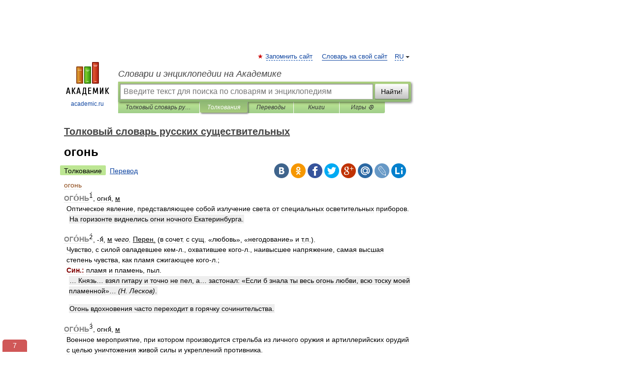

--- FILE ---
content_type: text/html; charset=UTF-8
request_url: https://noun_ru.academic.ru/6296/%D0%BE%D0%B3%D0%BE%D0%BD%D1%8C
body_size: 12328
content:
<!DOCTYPE html>
<html lang="ru">
<head>


	<meta http-equiv="Content-Type" content="text/html; charset=utf-8" />
	<title>огонь | это... Что такое огонь?</title>
	<meta name="Description" content="ОГОНЬ1, огня, м Оптическое явление, представляющее собой излучение света от специальных осветительных приборов. На горизонте виднелись огни ночного Екатеринбурга. ОГОНЬ2, я, м чего. Перен. (в сочет. с сущ. «любовь», «негодование» и т.п.). Чувство" />
	<!-- type: desktop C: ru  -->
	<meta name="Keywords" content="огонь" />

 
	<!--[if IE]>
	<meta http-equiv="cleartype" content="on" />
	<meta http-equiv="msthemecompatible" content="no"/>
	<![endif]-->

	<meta name="viewport" content="width=device-width, initial-scale=1, minimum-scale=1">

	
	<meta name="rating" content="mature" />
    <meta http-equiv='x-dns-prefetch-control' content='on'>
    <link rel="dns-prefetch" href="https://ajax.googleapis.com">
    <link rel="dns-prefetch" href="https://www.googletagservices.com">
    <link rel="dns-prefetch" href="https://www.google-analytics.com">
    <link rel="dns-prefetch" href="https://pagead2.googlesyndication.com">
    <link rel="dns-prefetch" href="https://ajax.googleapis.com">
    <link rel="dns-prefetch" href="https://an.yandex.ru">
    <link rel="dns-prefetch" href="https://mc.yandex.ru">

    <link rel="preload" href="/images/Logo.png"   as="image" >
    <link rel="preload" href="/images/Logo_h.png" as="image" >

	<meta property="og:title" content="огонь | это... Что такое огонь?" />
	<meta property="og:type" content="article" />
	<meta property="og:url" content="https://noun_ru.academic.ru/6296/%D0%BE%D0%B3%D0%BE%D0%BD%D1%8C" />
	<meta property="og:image" content="https://academic.ru/images/Logo_social_ru.png?3" />
	<meta property="og:description" content="ОГОНЬ1, огня, м Оптическое явление, представляющее собой излучение света от специальных осветительных приборов. На горизонте виднелись огни ночного Екатеринбурга. ОГОНЬ2, я, м чего. Перен. (в сочет. с сущ. «любовь», «негодование» и т.п.). Чувство" />
	<meta property="og:site_name" content="Словари и энциклопедии на Академике" />
	<link rel="search" type="application/opensearchdescription+xml" title="Словари и энциклопедии на Академике" href="//noun_ru.academic.ru/dicsearch.xml" />
	<meta name="ROBOTS" content="ALL" />
	<link rel="next" href="https://noun_ru.academic.ru/6297/%D0%BE%D0%B3%D0%BE%D1%80%D0%BE%D0%B4" />
	<link rel="prev" href="https://noun_ru.academic.ru/6295/%D0%BE%D0%B3%D0%BE%D0%B2%D0%BE%D1%80%D0%BA%D0%B0" />
	<link rel="TOC" href="https://noun_ru.academic.ru/" />
	<link rel="index" href="https://noun_ru.academic.ru/" />
	<link rel="contents" href="https://noun_ru.academic.ru/" />
	<link rel="canonical" href="https://noun_ru.academic.ru/6296/%D0%BE%D0%B3%D0%BE%D0%BD%D1%8C" />

<!-- d/t desktop  -->
      <script>
        window.CaramelDomain = "academic.ru";
        const caramelJS = document.createElement('script'); 
        caramelJS.src = "https://ads.digitalcaramel.com/caramel.js?ts="+new Date().getTime();
        caramelJS.async = true;
        document.head.appendChild(caramelJS);
      </script>


      <script>window.yaContextCb = window.yaContextCb || [] </script> 
      <script async src="https://yandex.ru/ads/system/context.js"></script>

    
<!-- +++++ ab_flag=1 fa_flag=2 +++++ -->

<style type="text/css">
div.hidden,#sharemenu,div.autosuggest,#contextmenu,#ad_top,#ad_bottom,#ad_right,#ad_top2,#restrictions,#footer ul + div,#TerminsNavigationBar,#top-menu,#lang,#search-tabs,#search-box .translate-lang,#translate-arrow,#dic-query,#logo img.h,#t-direction-head,#langbar,.smm{display:none}p,ul{list-style-type:none;margin:0 0 15px}ul li{margin-bottom:6px}.content ul{list-style-type:disc}*{padding:0;margin:0}html,body{height:100%}body{padding:0;margin:0;color:#000;font:14px Helvetica,Arial,Tahoma,sans-serif;background:#fff;line-height:1.5em}a{color:#0d44a0;text-decoration:none}h1{font-size:24px;margin:0 0 18px}h2{font-size:20px;margin:0 0 14px}h3{font-size:16px;margin:0 0 10px}h1 a,h2 a{color:#454545!important}#page{margin:0 auto}#page{min-height:100%;position:relative;padding-top:105px}#page{width:720px;padding-right:330px}* html #page{height:100%}#header{position:relative;height:122px}#logo{float:left;margin-top:21px;width:125px}#logo a.img{width:90px;margin:0 0 0 16px}#logo a.img.logo-en{margin-left:13px}#logo a{display:block;font-size:12px;text-align:center;word-break:break-all}#site-title{padding-top:35px;margin:0 0 5px 135px}#site-title a{color:#000;font-size:18px;font-style:italic;display:block;font-weight:400}#search-box{margin-left:135px;border-top-right-radius:3px;border-bottom-right-radius:3px;padding:4px;position:relative;background:#abcf7e;min-height:33px}#search-box.dic{background:#896744}#search-box table{border-spacing:0;border-collapse:collapse;width:100%}#search-box table td{padding:0;vertical-align:middle}#search-box table td:first-child{padding-right:3px}#search-box table td:last-child{width:1px}#search-query,#dic-query,.translate-lang{padding:6px;font-size:16px;height:18px;border:1px solid #949494;width:100%;box-sizing:border-box;height:32px;float:none;margin:0;background:white;float:left;border-radius:0!important}#search-button{width:70px;height:32px;text-align:center;border:1px solid #7a8e69;border-radius:3px;background:#e0e0e0}#search-tabs{display:block;margin:0 15px 0 135px;padding:0;list-style-type:none}#search-tabs li{float:left;min-width:70px;max-width:140px;padding:0 15px;height:23px;line-height:23px;background:#bde693;text-align:center;margin-right:1px}#search-box.dic + #search-tabs li{background:#C9A784}#search-tabs li:last-child{border-bottom-right-radius:3px}#search-tabs li a{color:#353535;font-style:italic;font-size:12px;display:block;white-space:nowrap;text-overflow:ellipsis;overflow:hidden}#search-tabs li.active{height:22px;line-height:23px;position:relative;background:#abcf7e;border-bottom-left-radius:3px;border-bottom-right-radius:3px}#search-box.dic + #search-tabs li.active{background:#896744}#search-tabs li.active a{color:white}#content{clear:both;margin:30px 0;padding-left:15px}#content a{text-decoration:underline}#content .breadcrumb{margin-bottom:20px}#search_sublinks,#search_links{margin-bottom:8px;margin-left:-8px}#search_sublinks a,#search_links a{padding:3px 8px 1px;border-radius:2px}#search_sublinks a.active,#search_links a.active{color:#000 !important;background:#bde693;text-decoration:none!important}.term{color:saddlebrown}@media(max-width:767px){.hideForMobile{display:none}#header{height:auto}#page{padding:5px;width:auto}#logo{float:none;width:144px;text-align:left;margin:0;padding-top:5px}#logo a{height:44px;overflow:hidden;text-align:left}#logo img.h{display:initial;width:144px;height:44px}#logo img.v{display:none}#site-title{padding:0;margin:10px 0 5px}#search-box,#search-tabs{clear:both;margin:0;width:auto;padding:4px}#search-box.translate #search-query{width:100%;margin-bottom:4px}#search-box.translate #td-search{overflow:visible;display:table-cell}ul#search-tabs{white-space:nowrap;margin-top:5px;overflow-x:auto;overflow-y:hidden}ul#search-tabs li,ul#search-tabs li.active{background:none!important;box-shadow:none;min-width:0;padding:0 5px;float:none;display:inline-block}ul#search-tabs li a{border-bottom:1px dashed green;font-style:normal;color:green;font-size:16px}ul#search-tabs li.active a{color:black;border-bottom-color:white;font-weight:700}ul#search-tabs li a:hover,ul#search-tabs li.active a:hover{color:black}#content{margin:15px 0}.h250{height:280px;max-height:280px;overflow:hidden;margin:25px 0 25px 0}
}</style>

	<link rel="shortcut icon" href="https://academic.ru/favicon.ico" type="image/x-icon" sizes="16x16" />
	<link rel="shortcut icon" href="https://academic.ru/images/icon.ico" type="image/x-icon" sizes="32x32" />
    <link rel="shortcut icon" href="https://academic.ru/images/icon.ico" type="image/x-icon" sizes="48x48" />
    
    <link rel="icon" type="image/png" sizes="16x16" href="/images/Logo_16x16_transparent.png" />
    <link rel="icon" type="image/png" sizes="32x32" href="/images/Logo_32x32_transparent.png" />
    <link rel="icon" type="image/png" sizes="48x48" href="/images/Logo_48x48_transparent.png" />
    <link rel="icon" type="image/png" sizes="64x64" href="/images/Logo_64x64_transparent.png" />
    <link rel="icon" type="image/png" sizes="128x128" href="/images/Logo_128x128_transparent.png" />

    <link rel="apple-touch-icon" sizes="57x57"   href="/images/apple-touch-icon-57x57.png" />
    <link rel="apple-touch-icon" sizes="60x60"   href="/images/apple-touch-icon-60x60.png" />
    <link rel="apple-touch-icon" sizes="72x72"   href="/images/apple-touch-icon-72x72.png" />
    <link rel="apple-touch-icon" sizes="76x76"   href="/images/apple-touch-icon-76x76.png" />
    <link rel="apple-touch-icon" sizes="114x114" href="/images/apple-touch-icon-114x114.png" />
    <link rel="apple-touch-icon" sizes="120x120" href="/images/apple-touch-icon-120x120.png" />
  
    <!-- link rel="mask-icon" href="/images/safari-pinned-tab.svg" color="#5bbad5" -->
    <meta name="msapplication-TileColor" content="#00aba9" />
    <meta name="msapplication-config" content="/images/browserconfig.xml" />
    <meta name="theme-color" content="#ffffff" />

    <meta name="apple-mobile-web-app-capable" content="yes" />
    <meta name="apple-mobile-web-app-status-bar-style" content="black /">


<script type="text/javascript">
  (function(i,s,o,g,r,a,m){i['GoogleAnalyticsObject']=r;i[r]=i[r]||function(){
  (i[r].q=i[r].q||[]).push(arguments)},i[r].l=1*new Date();a=s.createElement(o),
  m=s.getElementsByTagName(o)[0];a.async=1;a.src=g;m.parentNode.insertBefore(a,m)
  })(window,document,'script','//www.google-analytics.com/analytics.js','ga');

  ga('create', 'UA-2754246-1', 'auto');
  ga('require', 'displayfeatures');

  ga('set', 'dimension1', 'Филология');
  ga('set', 'dimension2', 'article');
  ga('set', 'dimension3', '0');

  ga('send', 'pageview');

</script>


<script type="text/javascript">
	if(typeof(console) == 'undefined' ) console = {};
	if(typeof(console.log) == 'undefined' ) console.log = function(){};
	if(typeof(console.warn) == 'undefined' ) console.warn = function(){};
	if(typeof(console.error) == 'undefined' ) console.error = function(){};
	if(typeof(console.time) == 'undefined' ) console.time = function(){};
	if(typeof(console.timeEnd) == 'undefined' ) console.timeEnd = function(){};
	Academic = {};
	Academic.sUserLanguage = 'ru';
	Academic.sDomainURL = 'https://noun_ru.academic.ru/';
	Academic.sMainDomainURL = '//dic.academic.ru/';
	Academic.sTranslateDomainURL = '//translate.academic.ru/';
	Academic.deviceType = 'desktop';
		Academic.sDictionaryId = 'noun_ru';
		Academic.Lang = {};
	Academic.Lang.sTermNotFound = 'Термин, отвечающий запросу, не найден'; 
</script>


<!--  Вариокуб -->
<script type="text/javascript">
    (function(e, x, pe, r, i, me, nt){
    e[i]=e[i]||function(){(e[i].a=e[i].a||[]).push(arguments)},
    me=x.createElement(pe),me.async=1,me.src=r,nt=x.getElementsByTagName(pe)[0],me.addEventListener("error",function(){function cb(t){t=t[t.length-1],"function"==typeof t&&t({flags:{}})};Array.isArray(e[i].a)&&e[i].a.forEach(cb);e[i]=function(){cb(arguments)}}),nt.parentNode.insertBefore(me,nt)})
    (window, document, "script", "https://abt.s3.yandex.net/expjs/latest/exp.js", "ymab");

    ymab("metrika.70309897", "init"/*, {clientFeatures}, {callback}*/);
    ymab("metrika.70309897", "setConfig", {enableSetYmUid: true});
</script>





</head>
<body>

<div id="ad_top">
<!-- top bnr -->
<div class="banner" style="max-height: 90px; overflow: hidden; display: inline-block;">




<!-- Yandex.RTB R-A-12643772-1 -->
<div id="yandex_rtb_R-A-12643772-1"></div>
<script>
window.yaContextCb.push(() => {
    Ya.Context.AdvManager.render({
        "blockId": "R-A-12643772-1",
        "renderTo": "yandex_rtb_R-A-12643772-1"
    })
})
</script>


</div> <!-- top banner  -->




</div>
	<div id="page"  >








			<div id="header">
				<div id="logo">
					<a href="//academic.ru">
						<img src="//academic.ru/images/Logo.png" class="v" alt="academic.ru" width="88" height="68" />
						<img src="//academic.ru/images/Logo_h.png" class="h" alt="academic.ru" width="144" height="44" />
						<br />
						academic.ru					</a>
				</div>
					<ul id="top-menu">
						<li id="lang">
							<a href="#" class="link">RU</a>

							<ul id="lang-menu">

							<li><a href="//en-academic.com">EN</a></li>
<li><a href="//de-academic.com">DE</a></li>
<li><a href="//es-academic.com">ES</a></li>
<li><a href="//fr-academic.com">FR</a></li>
							</ul>
						</li>
						<!--li><a class="android" href="//dic.academic.ru/android.php">Android версия</a></li-->
						<!--li><a class="apple" href="//dic.academic.ru/apple.php">iPhone/iPad версия</a></li-->
						<li><a class="add-fav link" href="#" onClick="add_favorite(this);">Запомнить сайт</a></li>
						<li><a href="//partners.academic.ru/partner_proposal.php" target="_blank">Словарь на свой сайт</a></li>
						<!--li><a href="#">Форум</a></li-->
					</ul>
					<h2 id="site-title">
						<a href="//academic.ru">Словари и энциклопедии на Академике</a>
					</h2>

					<div id="search-box">
						<form action="/searchall.php" method="get" name="formSearch">

<table><tr><td id="td-search">

							<input type="text" name="SWord" id="search-query" required
							value=""
							title="Введите текст для поиска по словарям и энциклопедиям" placeholder="Введите текст для поиска по словарям и энциклопедиям"
							autocomplete="off">


<div class="translate-lang">
	<select name="from" id="translateFrom">
				<option value="xx">Все языки</option><option value="ru" selected>Русский</option><option value="en">Английский</option><option value="fr">Французский</option><option value="de">Немецкий</option><option value="es">Испанский</option><option disabled>────────</option><option value="sq">Албанский</option><option value="al">Алтайский</option><option value="ar">Арабский</option><option value="an">Арагонский</option><option value="hy">Армянский</option><option value="rp">Арумынский</option><option value="at">Астурийский</option><option value="af">Африкаанс</option><option value="bb">Багобо</option><option value="eu">Баскский</option><option value="ba">Башкирский</option><option value="be">Белорусский</option><option value="bg">Болгарский</option><option value="bu">Бурятский</option><option value="cy">Валлийский</option><option value="wr">Варайский</option><option value="hu">Венгерский</option><option value="vp">Вепсский</option><option value="hs">Верхнелужицкий</option><option value="vi">Вьетнамский</option><option value="ht">Гаитянский</option><option value="el">Греческий</option><option value="ka">Грузинский</option><option value="gn">Гуарани</option><option value="gd">Гэльский</option><option value="da">Датский</option><option value="dl">Долганский</option><option value="pr">Древнерусский язык</option><option value="he">Иврит</option><option value="yi">Идиш</option><option value="in">Ингушский</option><option value="id">Индонезийский</option><option value="ik">Инупиак</option><option value="ga">Ирландский</option><option value="is">Исландский</option><option value="it">Итальянский</option><option value="yo">Йоруба</option><option value="kk">Казахский</option><option value="kc">Карачаевский</option><option value="ca">Каталанский</option><option value="qy">Квенья</option><option value="qu">Кечуа</option><option value="ky">Киргизский</option><option value="zh">Китайский</option><option value="go">Клингонский</option><option value="mm">Коми</option><option value="kv">Коми</option><option value="ko">Корейский</option><option value="cr">Кри</option><option value="ct">Крымскотатарский</option><option value="kp">Кумыкский</option><option value="ku">Курдский</option><option value="km">Кхмерский</option><option value="la">Латинский</option><option value="lv">Латышский</option><option value="ln">Лингала</option><option value="lt">Литовский</option><option value="lb">Люксембургский</option><option value="mu">Майя</option><option value="mk">Македонский</option><option value="ms">Малайский</option><option value="ma">Маньчжурский</option><option value="mi">Маори</option><option value="mj">Марийский</option><option value="mc">Микенский</option><option value="mf">Мокшанский</option><option value="mn">Монгольский</option><option value="nu">Науатль</option><option value="nl">Нидерландский</option><option value="og">Ногайский</option><option value="no">Норвежский</option><option value="oa">Орокский</option><option value="os">Осетинский</option><option value="ot">Османский</option><option value="pi">Пали</option><option value="pm">Папьяменто</option><option value="pa">Пенджабский</option><option value="fa">Персидский</option><option value="pl">Польский</option><option value="pt">Португальский</option><option value="ro">Румынский, Молдавский</option><option value="sa">Санскрит</option><option value="se">Северносаамский</option><option value="sr">Сербский</option><option value="ld">Сефардский</option><option value="sz">Силезский</option><option value="sk">Словацкий</option><option value="sl">Словенский</option><option value="sw">Суахили</option><option value="tl">Тагальский</option><option value="tg">Таджикский</option><option value="th">Тайский</option><option value="tt">Татарский</option><option value="tw">Тви</option><option value="bo">Тибетский</option><option value="tf">Тофаларский</option><option value="tv">Тувинский</option><option value="tr">Турецкий</option><option value="tk">Туркменский</option><option value="ud">Удмуртский</option><option value="uz">Узбекский</option><option value="ug">Уйгурский</option><option value="uk">Украинский</option><option value="ur">Урду</option><option value="uu">Урумский</option><option value="fo">Фарерский</option><option value="fi">Финский</option><option value="hi">Хинди</option><option value="hr">Хорватский</option><option value="cu">Церковнославянский (Старославянский)</option><option value="ke">Черкесский</option><option value="ck">Чероки</option><option value="ce">Чеченский</option><option value="cs">Чешский</option><option value="cv">Чувашский</option><option value="cn">Шайенского</option><option value="sv">Шведский</option><option value="cj">Шорский</option><option value="sx">Шумерский</option><option value="ev">Эвенкийский</option><option value="gw">Эльзасский</option><option value="mv">Эрзянский</option><option value="eo">Эсперанто</option><option value="et">Эстонский</option><option value="ya">Юпийский</option><option value="sh">Якутский</option><option value="ja">Японский</option>	</select>
</div>
<div id="translate-arrow"><a>&nbsp;</a></div>
<div class="translate-lang">
	<select name="to" id="translateOf">
				<option value="xx" selected>Все языки</option><option value="ru">Русский</option><option value="en">Английский</option><option value="fr">Французский</option><option value="de">Немецкий</option><option value="es">Испанский</option><option disabled>────────</option><option value="av">Аварский</option><option value="ad">Адыгейский</option><option value="az">Азербайджанский</option><option value="ai">Айнский язык</option><option value="al">Алтайский</option><option value="ar">Арабский</option><option value="hy">Армянский</option><option value="eu">Баскский</option><option value="ba">Башкирский</option><option value="be">Белорусский</option><option value="hu">Венгерский</option><option value="vp">Вепсский</option><option value="vd">Водский</option><option value="el">Греческий</option><option value="da">Датский</option><option value="he">Иврит</option><option value="yi">Идиш</option><option value="iz">Ижорский</option><option value="in">Ингушский</option><option value="id">Индонезийский</option><option value="is">Исландский</option><option value="it">Итальянский</option><option value="kk">Казахский</option><option value="kc">Карачаевский</option><option value="zh">Китайский</option><option value="kv">Коми</option><option value="ct">Крымскотатарский</option><option value="kp">Кумыкский</option><option value="la">Латинский</option><option value="lv">Латышский</option><option value="lt">Литовский</option><option value="mj">Марийский</option><option value="mf">Мокшанский</option><option value="mn">Монгольский</option><option value="nl">Нидерландский</option><option value="no">Норвежский</option><option value="os">Осетинский</option><option value="fa">Персидский</option><option value="pl">Польский</option><option value="pt">Португальский</option><option value="sk">Словацкий</option><option value="sl">Словенский</option><option value="sw">Суахили</option><option value="tg">Таджикский</option><option value="th">Тайский</option><option value="tt">Татарский</option><option value="tr">Турецкий</option><option value="tk">Туркменский</option><option value="ud">Удмуртский</option><option value="uz">Узбекский</option><option value="ug">Уйгурский</option><option value="uk">Украинский</option><option value="uu">Урумский</option><option value="fi">Финский</option><option value="cu">Церковнославянский (Старославянский)</option><option value="ce">Чеченский</option><option value="cs">Чешский</option><option value="cv">Чувашский</option><option value="sv">Шведский</option><option value="cj">Шорский</option><option value="ev">Эвенкийский</option><option value="mv">Эрзянский</option><option value="eo">Эсперанто</option><option value="et">Эстонский</option><option value="sh">Якутский</option><option value="ja">Японский</option>	</select>
</div>
<input type="hidden" name="did" id="did-field" value="noun_ru" />
<input type="hidden" id="search-type" name="stype" value="" />

</td><td>

							<button id="search-button">Найти!</button>

</td></tr></table>

						</form>

						<input type="text" name="dic_query" id="dic-query"
						title="Интерактивное оглавление. Вводите нужный Вам термин" placeholder="Интерактивное оглавление. Вводите нужный Вам термин"
						autocomplete="off" >


					</div>
				  <ul id="search-tabs">
    <li data-search-type="-1" id="thisdic" ><a href="#" onclick="return false;">Толковый словарь русских существительных</a></li>
    <li data-search-type="0" id="interpretations" class="active"><a href="#" onclick="return false;">Толкования</a></li>
    <li data-search-type="1"  id="translations" ><a href="#" onclick="return false;">Переводы</a></li>
    <li data-search-type="10" id="books"            ><a href="#" onclick="return false;">Книги       </a></li>
    <li data-search-type="88" id="games"            ><a href="https://games.academic.ru" title="Бесплатные игры" >Игры ⚽</a></li>
  </ul>
				</div>

	
<div id="ad_top2"></div>	
			<div id="content">

  
  				<div itemscope itemtype="http://data-vocabulary.org/Breadcrumb" style="clear: both;">
  				<h2 class="breadcrumb"><a href="/" itemprop="url"><span itemprop="title">Толковый словарь русских существительных</span></a>
  				</h2>
  				</div>
  				<div class="content" id="selectable-content">
  					<div class="title" id="TerminTitle"> <!-- ID нужен для того, чтобы спозиционировать Pluso -->
  						<h1>огонь</h1>
  
  </div><div id="search_links"><a class="active">Толкование</a><a href="//translate.academic.ru/огонь/ru/">Перевод</a>
  					</div>
  
  <ul class="smm">
  <li class="vk"><a onClick="share('vk'); return false;" href="#"></a></li>
  <li class="ok"><a onClick="share('ok'); return false;" href="#"></a></li>
  <li class="fb"><a onClick="share('fb'); return false;" href="#"></a></li>
  <li class="tw"><a onClick="share('tw'); return false;" href="#"></a></li>
  <li class="gplus"><a onClick="share('g+'); return false;" href="#"></a></li>
  <li class="mailru"><a onClick="share('mail.ru'); return false;" href="#"></a></li>
  <li class="lj"><a onClick="share('lj'); return false;" href="#"></a></li>
  <li class="li"><a onClick="share('li'); return false;" href="#"></a></li>
</ul>
<div id="article"><dl>
<div itemscope itemtype="http://webmaster.yandex.ru/vocabularies/enc-article.xml">

               <dt itemprop="title" class="term" lang="ru">огонь</dt>

               <dd itemprop="content" class="descript" lang="ru"><div><span style="color: gray;"><strong>ОГО́НЬ</strong></span><sup>1́</sup>, огня́, <u>м</u></div>
<div style="margin-left:5px">Оптическое явление, представляющее собой излучение света от специальных осветительных приборов.</div>
<div style="margin-left:10px"><strong><p><span class="dic_example">На горизонте виднелись огни ночного Екатеринбурга.</span></p></strong></div>
<div><span style="color: gray;"><strong>ОГО́НЬ</strong></span><sup>2́</sup>, -я́, <u>м</u> <em>чего.</em> <u>Перен.</u> (в сочет. с сущ. «любовь», «негодование» и т.п.).</div>
<div style="margin-left:5px">Чувство, с силой овладевшее кем-л., охватившее кого-л., наивысшее напряжение, самая высшая степень чувства, как пламя сжигающее кого-л.;</div>
<div style="margin-left:5px"><span style="color: maroon;"><strong>Син.:</strong></span> пламя и пламень, пыл.</div>
<div style="margin-left:10px"><strong><p><span class="dic_example">… Князь… взял гитару и точно не пел, а… застонал: «Если б знала ты весь огонь любви, всю тоску моей пламенной»… <em>(Н. Лесков)</em>.</span></p></strong></div>
<div style="margin-left:10px"><strong><p><span class="dic_example">Огонь вдохновения часто переходит в горячку сочинительства.</span></p></strong></div>
<div><span style="color: gray;"><strong>ОГО́НЬ</strong></span><sup>3́</sup>, огня́, <u>м</u></div>
<div style="margin-left:5px">Военное мероприятие, при котором производится стрельба из личного оружия и артиллерийских орудий с целью уничтожения живой силы и укреплений противника.</div>
<div style="margin-left:10px"><strong><p><span class="dic_example">Передвинув трубку перископа чуть левее, генерал увидел, что пулеметный огонь идет из самолета, который, движимый непонятной силой, вращается на месте <em>(Войн.)</em>.</span></p></strong></div></dd>

               <br />

               <p id="TerminSourceInfo" class="src">

               <em><span itemprop="source">Большой толковый словарь русских существительных. АСТ-Пресс Книга</span>.
   <span itemprop="author">Бабенко</span>.
   <span itemprop="source-date">2009</span>.</em>
 </p>
</div>
</dl>
</div>

<div style="padding:5px 0px;"> <a href="https://games.academic.ru" style="color: green; font-size: 16px; margin-right:10px"><b>Игры ⚽</b></a> <b><a title='онлайн-сервис помощи студентам' href='https://homework.academic.ru/?type_id=9'>Поможем решить контрольную работу</a></b></div>

<b>Синонимы</b>: <div class="tags_list"><a href="//noun_ru.academic.ru/synonyms/%D0%B0%D1%80%D1%82%D0%BE%D0%B3%D0%BE%D0%BD%D1%8C" rel="tag">артогонь</a>, <a href="//noun_ru.academic.ru/synonyms/%D0%B2%D0%BD%D1%83%D1%82%D1%80%D0%B5%D0%BD%D0%BD%D0%B5%D0%B5+%D0%B3%D0%BE%D1%80%D0%B5%D0%BD%D0%B8%D0%B5" rel="tag">внутреннее горение</a>, <a href="//noun_ru.academic.ru/synonyms/%D0%B2%D0%BE%D0%B3%D0%BE%D0%BD%D1%8C" rel="tag">вогонь</a>, <a href="//noun_ru.academic.ru/synonyms/%D0%B2%D1%83%D0%BB%D0%BA%D0%B0%D0%BD" rel="tag">вулкан</a>, <a href="//noun_ru.academic.ru/synonyms/%D0%B3%D0%B5%D1%81%D1%82%D0%B8%D1%8F" rel="tag">гестия</a>, <a href="//noun_ru.academic.ru/synonyms/%D0%B3%D0%B5%D1%84%D0%B5%D1%81%D1%82" rel="tag">гефест</a>, <a href="//noun_ru.academic.ru/synonyms/%D0%B3%D0%BE%D1%80%D0%B5%D0%BD%D0%B8%D0%B5" rel="tag">горение</a>, <a href="//noun_ru.academic.ru/synonyms/%D0%B3%D0%BE%D1%80%D1%8F%D1%87%D0%BD%D0%BE%D1%81%D1%82%D1%8C" rel="tag">горячность</a>, <a href="//noun_ru.academic.ru/synonyms/%D0%B4%D0%B0%D0%B6%D0%B1%D0%BE%D0%B3" rel="tag">дажбог</a>, <a href="//noun_ru.academic.ru/synonyms/%D0%B4%D1%83%D1%88%D0%B5%D0%B2%D0%BD%D1%8B%D0%B9+%D0%BF%D0%BE%D0%B4%D1%8A%D0%B5%D0%BC" rel="tag">душевный подъем</a>, <a href="//noun_ru.academic.ru/synonyms/%D0%B6%D0%B0%D1%80" rel="tag">жар</a>, <a href="//noun_ru.academic.ru/synonyms/%D0%B6%D0%B0%D1%80%D0%BD%D0%B8%D0%BA" rel="tag">жарник</a>, <a href="//noun_ru.academic.ru/synonyms/%D0%B6%D0%B0%D1%80%D0%BE%D0%BA" rel="tag">жарок</a>, <a href="//noun_ru.academic.ru/synonyms/%D0%B6%D0%B8%D0%B2%D0%BE%D1%81%D1%82%D1%8C" rel="tag">живость</a>, <a href="//noun_ru.academic.ru/synonyms/%D0%B7%D0%B0%D0%B6%D0%B8%D0%B3%D0%B0%D1%82%D0%B5%D0%BB%D1%8C%D0%BD%D0%BE%D1%81%D1%82%D1%8C" rel="tag">зажигательность</a>, <a href="//noun_ru.academic.ru/synonyms/%D0%B7%D0%BD%D0%B8%D1%87" rel="tag">знич</a>, <a href="//noun_ru.academic.ru/synonyms/%D0%BA%D0%B0%D0%BD%D0%BE%D0%BD%D0%B0%D0%B4%D0%B0" rel="tag">канонада</a>, <a href="//noun_ru.academic.ru/synonyms/%D0%BB%D0%B8" rel="tag">ли</a>, <a href="//noun_ru.academic.ru/synonyms/%D0%BB%D0%BE%D0%BA%D0%B8" rel="tag">локи</a>, <a href="//noun_ru.academic.ru/synonyms/%D0%BB%D1%91%D0%BA%D0%B8" rel="tag">лёки</a>, <a href="//noun_ru.academic.ru/synonyms/%D0%BC%D0%B5%D1%80%D1%86%D0%B0%D0%BD%D0%B8%D0%B5" rel="tag">мерцание</a>, <a href="//noun_ru.academic.ru/synonyms/%D0%BE%D0%B1%D1%81%D1%82%D1%80%D0%B5%D0%BB" rel="tag">обстрел</a>, <a href="//noun_ru.academic.ru/synonyms/%D0%BE%D0%B3%D0%BD%D0%B5%D0%BD%D0%BD%D0%B0%D1%8F+%D1%81%D1%82%D0%B8%D1%85%D0%B8%D1%8F" rel="tag">огненная стихия</a>, <a href="//noun_ru.academic.ru/synonyms/%D0%BE%D0%B3%D0%BD%D0%B8%D1%89%D0%B5" rel="tag">огнище</a>, <a href="//noun_ru.academic.ru/synonyms/%D0%BE%D0%B3%D0%BD%D1%8C" rel="tag">огнь</a>, <a href="//noun_ru.academic.ru/synonyms/%D0%BE%D0%B3%D0%BE%D0%BD%D0%B5%D0%BA" rel="tag">огонек</a>, <a href="//noun_ru.academic.ru/synonyms/%D0%BE%D0%B3%D0%BE%D0%BD%D0%B5%D1%87%D0%B5%D0%BA" rel="tag">огонечек</a>, <a href="//noun_ru.academic.ru/synonyms/%D0%BF%D0%B0%D0%BB" rel="tag">пал</a>, <a href="//noun_ru.academic.ru/synonyms/%D0%BF%D0%B0%D0%BB%D1%8C%D0%B1%D0%B0" rel="tag">пальба</a>, <a href="//noun_ru.academic.ru/synonyms/%D0%BF%D0%B0%D1%87%D0%B5%D1%87%D0%BD%D0%B0%D1%8F+%D1%81%D1%82%D1%80%D0%B5%D0%BB%D1%8C%D0%B1%D0%B0" rel="tag">пачечная стрельба</a>, <a href="//noun_ru.academic.ru/synonyms/%D0%BF%D0%BB%D0%B0%D0%BC%D0%B5%D0%BD%D1%8C" rel="tag">пламень</a>, <a href="//noun_ru.academic.ru/synonyms/%D0%BF%D0%BB%D0%B0%D0%BC%D1%8F" rel="tag">пламя</a>, <a href="//noun_ru.academic.ru/synonyms/%D0%BF%D0%BB%D0%B8" rel="tag">пли</a>, <a href="//noun_ru.academic.ru/synonyms/%D0%BF%D0%BE%D0%BB%D1%8B%D0%BC%D1%8F" rel="tag">полымя</a>, <a href="//noun_ru.academic.ru/synonyms/%D0%BF%D1%8B%D0%BB" rel="tag">пыл</a>, <a href="//noun_ru.academic.ru/synonyms/%D0%BF%D1%8B%D0%BB%D0%BA%D0%BE%D1%81%D1%82%D1%8C" rel="tag">пылкость</a>, <a href="//noun_ru.academic.ru/synonyms/%D0%BF%D1%8F%D1%82%D0%BD%D0%BE+%D1%81%D0%B2%D0%B5%D1%82%D0%B0" rel="tag">пятно света</a>, <a href="//noun_ru.academic.ru/synonyms/%D1%80%D0%B0%D1%80%D0%BE%D0%B3" rel="tag">рарог</a>, <a href="//noun_ru.academic.ru/synonyms/%D1%81%D0%B2%D0%B0%D1%80%D0%BE%D0%B3" rel="tag">сварог</a>, <a href="//noun_ru.academic.ru/synonyms/%D1%81%D0%B2%D0%B0%D1%80%D0%BE%D0%B6%D0%B8%D1%87" rel="tag">сварожич</a>, <a href="//noun_ru.academic.ru/synonyms/%D1%81%D0%B2%D0%B5%D1%80%D0%BA%D0%B0%D0%BD%D0%B8%D0%B5" rel="tag">сверкание</a>, <a href="//noun_ru.academic.ru/synonyms/%D1%81%D0%B2%D0%B5%D1%82" rel="tag">свет</a>, <a href="//noun_ru.academic.ru/synonyms/%D1%81%D0%B2%D0%B5%D1%87%D0%B5%D0%BD%D0%B8%D0%B5" rel="tag">свечение</a>, <a href="//noun_ru.academic.ru/synonyms/%D1%81%D0%B8%D1%8F%D0%BD%D0%B8%D0%B5" rel="tag">сияние</a>, <a href="//noun_ru.academic.ru/synonyms/%D1%81%D0%BC%D0%B0%D0%B3%D0%B0" rel="tag">смага</a>, <a href="//noun_ru.academic.ru/synonyms/%D1%81%D1%82%D1%80%D0%B0%D1%81%D1%82%D0%BD%D0%BE%D1%81%D1%82%D1%8C" rel="tag">страстность</a>, <a href="//noun_ru.academic.ru/synonyms/%D1%81%D1%82%D1%80%D0%B0%D1%81%D1%82%D1%8C" rel="tag">страсть</a>, <a href="//noun_ru.academic.ru/synonyms/%D1%81%D1%82%D1%80%D0%B5%D0%BB%D1%8C%D0%B1%D0%B0" rel="tag">стрельба</a>, <a href="//noun_ru.academic.ru/synonyms/%D1%81%D1%82%D1%80%D0%B5%D0%BB%D1%8F%D0%B9" rel="tag">стреляй</a>, <a href="//noun_ru.academic.ru/synonyms/%D1%82%D0%B2%D0%BE%D1%80%D1%87%D0%B5%D1%81%D0%BA%D0%BE%D0%B5+%D0%B2%D0%B4%D0%BE%D1%85%D0%BD%D0%BE%D0%B2%D0%B5%D0%BD%D0%B8%D0%B5" rel="tag">творческое вдохновение</a>, <a href="//noun_ru.academic.ru/synonyms/%D1%82%D0%B2%D0%BE%D1%80%D1%87%D0%B5%D1%81%D0%BA%D0%BE%D0%B5+%D0%B2%D0%BE%D0%BE%D0%B4%D1%83%D1%88%D0%B5%D0%B2%D0%BB%D0%B5%D0%BD%D0%B8%D0%B5" rel="tag">творческое воодушевление</a>, <a href="//noun_ru.academic.ru/synonyms/%D1%84%D0%B0%D0%B5%D1%80" rel="tag">фаер</a>, <a href="//noun_ru.academic.ru/synonyms/%D1%88%D0%BA%D0%B2%D0%B0%D0%BB" rel="tag">шквал</a>, <a href="//noun_ru.academic.ru/synonyms/%D1%8F%D1%80" rel="tag">яр</a></div>
<br /><br />
<b>Антонимы</b>: <div class="tags_list"><a href="//noun_ru.academic.ru/antonyms/%D0%BB%D0%B5%D0%B4">лед</a></div>
<br /><br />
  <div id="socialBar_h"></div>
  					<ul class="post-nav" id="TerminsNavigationBar">
						<li class="prev"><a href="https://noun_ru.academic.ru/6295/%D0%BE%D0%B3%D0%BE%D0%B2%D0%BE%D1%80%D0%BA%D0%B0" title="оговорка">оговорка</a></li>
						<li class="next"><a href="https://noun_ru.academic.ru/6297/%D0%BE%D0%B3%D0%BE%D1%80%D0%BE%D0%B4" title="огород">огород</a></li>
					</ul>
<!-- Yandex.RTB R-A-48186-27 -->
<div id="yandex_rtb_R-A-48186-27" style="max-height: 440px; overflow: hidden;"></div>
<script type="text/javascript">
    (function(w, d, n, s, t) {
        w[n] = w[n] || [];
        w[n].push(function() {
            Ya.Context.AdvManager.render({
                blockId: "R-A-48186-27",
                renderTo: "yandex_rtb_R-A-48186-27",
                async: true
            });
        });
        t = d.getElementsByTagName("script")[0];
        s = d.createElement("script");
        s.type = "text/javascript";
        s.src = "//an.yandex.ru/system/context.js";
        s.async = true;
        t.parentNode.insertBefore(s, t);
    })(this, this.document, "yandexContextAsyncCallbacks");
</script>  
  					<div class="other-info">
  						<div class="holder">
							<h3 class="dictionary">Смотреть что такое "огонь" в других словарях:</h3>
							<ul class="terms-list">
<li><p><strong><a href="//dic.academic.ru/dic.nsf/ushakov/898182">ОГОНЬ</a></strong> — огня, м. 1. только ед. Раскаленные светящиеся газы, отделяющиеся от горящих предметов; пламя. Сильный о. Вздуть о. (см. вздуть). Развести огонь (см. развести). Разогреть что н. на огне. || То же, как источник пожара. Страхование от огня. 2. мн.&#8230; … &nbsp; <span class="src2">Толковый словарь Ушакова</span></p></li>
<li><p><strong><a href="//dic.academic.ru/dic.nsf/enc_myphology/3410/%D0%9E%D0%93%D0%9E%D0%9D%D0%AC">ОГОНЬ</a></strong> — царь Огонь (рус.), одно из имён персонифицированного грома в русской и белорусской сказке. О. (Гром, Перун) муж царицы Молоньи (рус. Маланьица, белорус. Молоньня и т. п.); эта супружеская пара преследует Змея (царя Змиулана) и сжигает его стада в … &nbsp; <span class="src2">Энциклопедия мифологии</span></p></li>
<li><p><strong><a href="//dic.academic.ru/dic.nsf/dic_synonims/101561/%D0%BE%D0%B3%D0%BE%D0%BD%D1%8C">огонь</a></strong> — Искра, пламя (пламень), свет; жар, пыл. См. горячность, сияние.. быть в огне, быть охваченным огнем, вытаскивать каштаны из огня, днем с огнем не сыщешь, и в воде тонуть, и в огне гореть, идти в огонь и в воду, из огня да в полымя, открыть огонь … &nbsp; <span class="src2">Словарь синонимов</span></p></li>
<li><p><strong><a href="//dream_book_big.academic.ru/931/%D0%9E%D0%B3%D0%BE%D0%BD%D1%8C">Огонь</a></strong> —     Огонь снится к добру, при условии, что вы сами при этом не горите.     Сон, в котором вы видите свой дом, охваченный пламенем, означает, что у вас есть любящие друзья и послушные дети.     Предприниматель, увидевший горящим свой магазин,&#8230; … &nbsp; <span class="src2">Большой универсальный сонник </span></p></li>
<li><p><strong><a href="//dream_book_family.academic.ru/1173/%D0%9E%D0%93%D0%9E%D0%9D%D0%AC">ОГОНЬ</a></strong> —     ♥ ♠ Огонь символ энергии и воли. Благоприятный знак для тех, кто предпочитает принимать собственные решения.     Разжигать огонь во сне наяву встанете перед нелегким выбором. Если огонь разгорается ярко, выбор будет правильным, если вам никак … &nbsp; <span class="src2">Большой семейный сонник </span></p></li>
<li><p><strong><a href="//dic.academic.ru/dic.nsf/ntes/3159/%D0%9E%D0%93%D0%9E%D0%9D%D0%AC">ОГОНЬ</a></strong> — ОГОНЬ, внешнее проявление химической реакции быстрого ОКИСЛЕНИЯ, сопровождающееся пламенем и дымом. Обязательным условием возгорания является наличие некоторого количества воздуха или чистого кислорода. В ходе реакции кислород и другие реагенты&#8230; … &nbsp; <span class="src2">Научно-технический энциклопедический словарь</span></p></li>
<li><p><strong><a href="//dic.academic.ru/dic.nsf/sea/5869/%D0%9E%D0%93%D0%9E%D0%9D%D0%AC">ОГОНЬ</a></strong> — (Fire) 1. Стрельба из орудий. 2. Всякий навигационный предостерегательный знак с источником света. 3. См. Маячные огни. 4. См. Огни судовые. Самойлов К. И. Морской словарь. М. Л.: Государственное Военно морское Издательство НКВМФ Союза ССР, 1941 … &nbsp; <span class="src2">Морской словарь</span></p></li>
<li><p><strong><a href="//dic.academic.ru/dic.nsf/ogegova/135686">ОГОНЬ</a></strong> — ОГОНЬ, огня, муж. 1. Горящие светящиеся газы высокой температуры, пламя. Сгореть в огне. Бояться кого чего н. как огня (очень сильно). Бежать как от огня (очень быстро). В о. и в воду пойдёт за кого н. (готов на всё ради кого н.; разг.). Гори всё … &nbsp; <span class="src2">Толковый словарь Ожегова</span></p></li>
<li><p><strong><a href="//dic.academic.ru/dic.nsf/ruwiki/64528">Огонь и лёд</a></strong> — Огонь и лёд: Огонь и лёд фильм режиссёра Ральфа Бакши (1983). Огонь и Лёд: Хроники Драконов фильм режиссёра Питофа (2008). Огонь и лёд книга Эрин Хантер из серии «Коты воители» … &nbsp; <span class="src2">Википедия</span></p></li>
<li><p><strong><a href="//dic.academic.ru/dic.nsf/ruwiki/1071943">Огонь и Лёд</a></strong> — Fire And Ice (англ.) Tygra: hielo y fuego (исп.) Tygra: la glace et le feu(фр.) Fuoco e ghiaccio (ит.) Огонь и Лёд (рус.) Tüz és jég (венгр.) Tulen ja jään maa (фин.) … &nbsp; <span class="src2">Википедия</span></p></li>
<li><p><strong><a href="//ecolog.academic.ru/5228/%D0%9E%D0%93%D0%9E%D0%9D%D0%AC">ОГОНЬ</a></strong> — пожар, важный лимитирующий или деструктивный экологический фактор, к которому (в природной среде) биотические сообщества адаптируются так же, как к температуре или воде, стремясь компенсировать его негативное влияние. Большинство экологов склонны … &nbsp; <span class="src2">Экологический словарь</span></p></li>
							</ul>
						</div>
	</div>
					</div>



			</div>
  
<div id="ad_bottom">

<br />
<!-- new yandex bnr -->
<div class="banner" style="max-height: 440px; overflow: hidden;">

<!-- Yandex.RTB R-A-12643772-5 -->
<div id="yandex_rtb_R-A-12643772-5"></div>
<script>
window.yaContextCb.push(() => {
    Ya.Context.AdvManager.render({
        "blockId": "R-A-12643772-5",
        "renderTo": "yandex_rtb_R-A-12643772-5"
    })
})
</script>

</div>



</div>

	<div id="footer">
		<div id="liveinternet">
            <!--LiveInternet counter--><a href="https://www.liveinternet.ru/click;academic"
            target="_blank"><img id="licntC2FD" width="31" height="31" style="border:0" 
            title="LiveInternet"
            src="[data-uri]"
            alt=""/></a><script>(function(d,s){d.getElementById("licntC2FD").src=
            "https://counter.yadro.ru/hit;academic?t44.6;r"+escape(d.referrer)+
            ((typeof(s)=="undefined")?"":";s"+s.width+"*"+s.height+"*"+
            (s.colorDepth?s.colorDepth:s.pixelDepth))+";u"+escape(d.URL)+
            ";h"+escape(d.title.substring(0,150))+";"+Math.random()})
            (document,screen)</script><!--/LiveInternet-->
		</div>


      <div id="restrictions">18+</div>


				&copy; Академик, 2000-2026
<ul>
			<li>
				Обратная связь:
				<a id="m_s" href="#">Техподдержка</a>,
				<a id="m_a" href="#">Реклама на сайте</a>
			</li>
</ul>

<br/>
<ul>
			<li>
        <a href="https://tournavigator.pro/" target="_blank">&#128099; Путешествия</a>
			</li>
</ul>
<div>


			<a href="//partners.academic.ru/partner_proposal.php">Экспорт словарей на сайты</a>, сделанные на PHP, <div class="img joom"></div> Joomla, <div class="img drp"></div> Drupal, <div class="img wp"></div> WordPress, MODx.
</div>

	</div>


		<div id="contextmenu">
		<ul id="context-actions">
		  <li><a data-in="masha">Пометить текст и поделиться</a></li>
		  <li class="separator"></li>
		  <!--li><a data-in="dic">Искать в этом же словаре</a></li-->
		  <!--li><a data-in="synonyms">Искать синонимы</a></li-->
		  <li><a data-in="academic">Искать во всех словарях</a></li>
		  <li><a data-in="translate">Искать в переводах</a></li>
		  <li><a data-in="internet">Искать в Интернете</a></li>
		  <!--li><a data-in="category">Искать в этой же категории</a></li-->
		</ul>
		<ul id="context-suggestions">
		</ul>
		</div>

		<div id="sharemenu" style="top: 1075px; left: 240px;">
			<h3>Поделиться ссылкой на выделенное</h3>
			<ul class="smm">
  <li class="vk"><a onClick="share('vk'); return false;" href="#"></a></li>
  <li class="ok"><a onClick="share('ok'); return false;" href="#"></a></li>
  <li class="fb"><a onClick="share('fb'); return false;" href="#"></a></li>
  <li class="tw"><a onClick="share('tw'); return false;" href="#"></a></li>
  <li class="gplus"><a onClick="share('g+'); return false;" href="#"></a></li>
  <li class="mailru"><a onClick="share('mail.ru'); return false;" href="#"></a></li>
  <li class="lj"><a onClick="share('lj'); return false;" href="#"></a></li>
  <li class="li"><a onClick="share('li'); return false;" href="#"></a></li>
</ul>
			<div id="share-basement">
				<h5>Прямая ссылка:</h5>
				<a href="" id="share-directlink">
					…
				</a>
				<small>
					Нажмите правой клавишей мыши и выберите «Копировать ссылку»				</small>
			</div>
		</div>

	

	<script async src="/js/academic.min.js?150324" type="text/javascript"></script>



<div id="ad_right">

<script async src="https://ad.mail.ru/static/ads-async.js"></script>
<ins class="mrg-tag" style="display:inline-block;text-decoration: none;" data-ad-client="ad-860730" data-ad-slot="860730"></ins>  
<script>(MRGtag = window.MRGtag || []).push({})</script><div class="banner sticky">
  <div class="ACD_MIDR_300c_test">
<!--  Временно, для теста  -->

<div caramel-id="01j78m1mtc0s4v1w086tt6jgcp"></div>





</div>
</div>

</div>


</div>


<!-- /59581491/bottom -->
<div id='div-gpt-ad-bottom'>
<script>
googletag.cmd.push(function() { googletag.display('div-gpt-ad-bottom'); });
</script>
</div>
<div id='div-gpt-ad-4fullscreen'>
</div>


<br/><br/><br/><br/>

<!-- Yandex.Metrika counter -->
<script type="text/javascript" >
   (function(m,e,t,r,i,k,a){m[i]=m[i]||function(){(m[i].a=m[i].a||[]).push(arguments)};
   m[i].l=1*new Date();k=e.createElement(t),a=e.getElementsByTagName(t)[0],k.async=1,k.src=r,a.parentNode.insertBefore(k,a)})
   (window, document, "script", "https://mc.yandex.ru/metrika/tag.js", "ym");

   ym(70309897, "init", {
        clickmap:false,
        trackLinks:true,
        accurateTrackBounce:false
   });
</script>
<noscript><div><img src="https://mc.yandex.ru/watch/70309897" style="position:absolute; left:-9999px;" alt="" /></div></noscript>
<!-- /Yandex.Metrika counter -->


<!-- Begin comScore Tag -->
<script>
  var _comscore = _comscore || [];
  _comscore.push({ c1: "2", c2: "23600742" });
  (function() {
    var s = document.createElement("script"), el = document.getElementsByTagName("script")[0]; s.async = true;
    s.src = (document.location.protocol == "https:" ? "https://sb" : "http://b") + ".scorecardresearch.com/beacon.js";
    el.parentNode.insertBefore(s, el);
  })();
</script>
<noscript>
  <img src="//b.scorecardresearch.com/p?c1=2&c2=23600742&cv=2.0&cj=1" />
</noscript>
<!-- End comScore Tag -->



<div caramel-id="01k4wbmcw0vn3zh2n00vneqp8r"></div>
<div caramel-id="01k3jtbnx5ebg6w8mve2y43mp2"></div>



<br><br><br><br><br>
<br><br><br><br><br>
</body>
  <link rel="stylesheet" href="/css/academic_v2.css?20210501a" type="text/css" />
  <link rel="stylesheet" href="/css/mobile-menu.css?20190810" type="text/css" />

    

</html>

